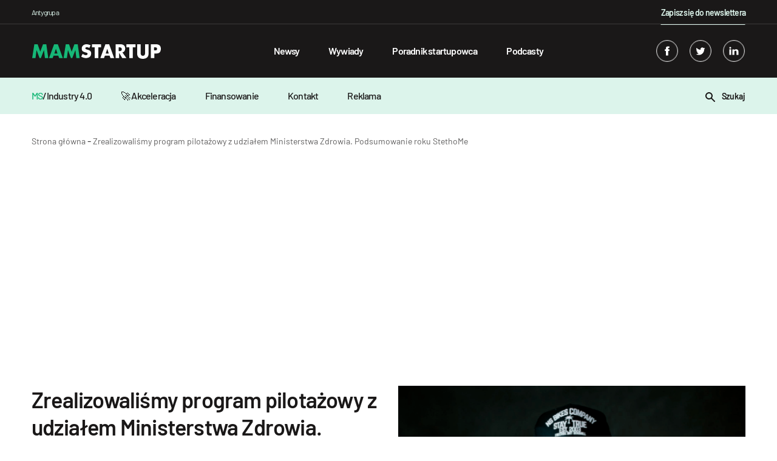

--- FILE ---
content_type: text/html; charset=UTF-8
request_url: https://mamstartup.pl/zrealizowalismy-program-pilotazowy-z-udzialem-ministerstwa-zdrowia-podsumowanie-roku-stethome/
body_size: 15943
content:

    <!doctype html>

<!--[if lt IE 9]><html class="no-js no-svg ie lt-ie9 lt-ie8 lt-ie7" lang="pl-PL"> <![endif]-->
<!--[if IE 9]><html class="no-js no-svg ie ie9 lt-ie9 lt-ie8" lang="pl-PL"> <![endif]-->
<!--[if gt IE 9]><!-->

<html class="no-js no-svg" lang="pl-PL"> <!--<![endif]-->
<head>
    <meta charset="UTF-8"/>
    <title>Zrealizowaliśmy program pilotażowy z udziałem Ministerstwa Zdrowia. Podsumowanie roku StethoMe</title>
    <meta name="description" content="Nasz zespół niezmiennie dąży do jednego celu: StethoMe w każdym domu! Tak jak termometry znajdujące się dzisiaj w każdej domowej apteczce. Choć do realizacji tego marzenia">
    <meta name="robots" content="index, follow, max-image-preview:large, max-snippet:-1, max-video-preview:-1"/>
    <link rel="canonical" href="https://mamstartup.pl/zrealizowalismy-program-pilotazowy-z-udzialem-ministerstwa-zdrowia-podsumowanie-roku-stethome/">
    <meta property="og:title" content="Zrealizowaliśmy program pilotażowy z udziałem Ministerstwa Zdrowia. Podsumowanie roku StethoMe">
    <meta property="og:description" content="Nasz zespół niezmiennie dąży do jednego celu: StethoMe w każdym domu! Tak jak termometry znajdujące się dzisiaj w każdej domowej apteczce. Choć do realizacji tego marzenia">
    <meta property="og:url" content="https://mamstartup.pl/zrealizowalismy-program-pilotazowy-z-udzialem-ministerstwa-zdrowia-podsumowanie-roku-stethome/">
    <meta property="og:site_name" content="MamStartup">
    <meta property="og:image:url" content="https://mamstartup.pl/wp-content/uploads/2021/12/wojtek-radomski.png">
    <meta property="article:published_time" content="2026-01-22T21:18:42+01:00">
    <meta property="article:modified_time" content="2026-01-22T21:18:42+01:00">
    <meta name="publish_date" property="og:publish_date" content="2026-01-22T21:18:42+01:00">
    <meta name="twitter:card" content="summary_large_image">
    <meta name="twitter:site" content="https://twitter.com/mamstartup">
    <meta property="twitter:title" content="Zrealizowaliśmy program pilotażowy z udziałem Ministerstwa Zdrowia....">
    <meta property="twitter:description" content="Nasz zespół niezmiennie dąży do jednego celu: StethoMe w każdym domu! Tak jak termometry znajdujące się dzisiaj w każdej domowej apteczce. Choć do realizacji tego marzenia jeszcze trochę pot...">
    <meta property="twitter:image" content="https://mamstartup.pl/wp-content/uploads/2021/12/wojtek-radomski.png">
        <link rel="alternate" type="application/rss+xml" title="MamStartup &raquo; Kanał z wpisami" href="https://mamstartup.pl/feed/" />
    <meta http-equiv="Content-Type" content="text/html; charset=UTF-8"/>
    <meta http-equiv="X-UA-Compatible" content="IE=edge">
    <meta name="viewport" content="width=device-width, initial-scale=1">
    <meta name="theme-color" content="#ffffff">
    <link rel="manifest" href="https://mamstartup.pl/wp-content/themes/mamstartup/manifest.json">
    <link rel="icon" href="/favicon.ico" sizes="any">
    <link rel="icon" type="image/png" sizes="192x192"
          href="https://mamstartup.pl/wp-content/themes/mamstartup/static/images/favicon/android-icon-192x192.png">
    <style>
        @font-face {
            font-family: 'Barlow';
            src: local('Barlow Bold'), local('Barlow-Bold'),
            url('https://mamstartup.pl/wp-content/themes/mamstartup/resources/fonts/Barlow-Bold.woff2') format('woff2'),
            url('https://mamstartup.pl/wp-content/themes/mamstartup/resources/fonts/Barlow-Bold.woff') format('woff'),
            url('https://mamstartup.pl/wp-content/themes/mamstartup/resources/fonts/Barlow-Bold.ttf') format('truetype');
            font-weight: bold;
            font-style: normal;
            font-display: block;
        }

        @font-face {
            font-family: 'Barlow';
            src: local('Barlow Light'), local('Barlow-Light'),
            url('https://mamstartup.pl/wp-content/themes/mamstartup/resources/fonts/Barlow-Light.woff2') format('woff2'),
            url('https://mamstartup.pl/wp-content/themes/mamstartup/resources/fonts/Barlow-Light.woff') format('woff'),
            url('https://mamstartup.pl/wp-content/themes/mamstartup/resources/fonts/Barlow-Light.ttf') format('truetype');
            font-weight: 300;
            font-style: normal;
            font-display: block;
        }

        @font-face {
            font-family: 'Barlow';
            src: local('Barlow ExtraLight'), local('Barlow-ExtraLight'),
            url('https://mamstartup.pl/wp-content/themes/mamstartup/resources/fonts/Barlow-ExtraLight.woff2') format('woff2'),
            url('https://mamstartup.pl/wp-content/themes/mamstartup/resources/fonts/Barlow-ExtraLight.woff') format('woff'),
            url('https://mamstartup.pl/wp-content/themes/mamstartup/resources/fonts/Barlow-ExtraLight.ttf') format('truetype');
            font-weight: 200;
            font-style: normal;
            font-display: block;
        }

        @font-face {
            font-family: 'Barlow';
            src: local('Barlow Black'), local('Barlow-Black'),
            url('https://mamstartup.pl/wp-content/themes/mamstartup/resources/fonts/Barlow-Black.woff2') format('woff2'),
            url('https://mamstartup.pl/wp-content/themes/mamstartup/resources/fonts/Barlow-Black.woff') format('woff'),
            url('https://mamstartup.pl/wp-content/themes/mamstartup/resources/fonts/Barlow-Black.ttf') format('truetype');
            font-weight: 900;
            font-style: normal;
            font-display: block;
        }

        @font-face {
            font-family: 'Barlow';
            src: local('Barlow ExtraBold'), local('Barlow-ExtraBold'),
            url('https://mamstartup.pl/wp-content/themes/mamstartup/resources/fonts/Barlow-ExtraBold.woff2') format('woff2'),
            url('https://mamstartup.pl/wp-content/themes/mamstartup/resources/fonts/Barlow-ExtraBold.woff') format('woff'),
            url('https://mamstartup.pl/wp-content/themes/mamstartup/resources/fonts/Barlow-ExtraBold.ttf') format('truetype');
            font-weight: bold;
            font-style: normal;
            font-display: block;
        }

        @font-face {
            font-family: 'Barlow';
            src: local('Barlow Thin'), local('Barlow-Thin'),
            url('https://mamstartup.pl/wp-content/themes/mamstartup/resources/fonts/Barlow-Thin.woff2') format('woff2'),
            url('https://mamstartup.pl/wp-content/themes/mamstartup/resources/fonts/Barlow-Thin.woff') format('woff'),
            url('https://mamstartup.pl/wp-content/themes/mamstartup/resources/fonts/Barlow-Thin.ttf') format('truetype');
            font-weight: 100;
            font-style: normal;
            font-display: block;
        }

        @font-face {
            font-family: 'Barlow';
            src: local('Barlow SemiBold'), local('Barlow-SemiBold'),
            url('https://mamstartup.pl/wp-content/themes/mamstartup/resources/fonts/Barlow-SemiBold.woff2') format('woff2'),
            url('https://mamstartup.pl/wp-content/themes/mamstartup/resources/fonts/Barlow-SemiBold.woff') format('woff'),
            url('https://mamstartup.pl/wp-content/themes/mamstartup/resources/fonts/Barlow-SemiBold.ttf') format('truetype');
            font-weight: 600;
            font-style: normal;
            font-display: block;
        }

        @font-face {
            font-family: 'Barlow';
            src: local('Barlow Medium'), local('Barlow-Medium'),
            url('https://mamstartup.pl/wp-content/themes/mamstartup/resources/fonts/Barlow-Medium.woff2') format('woff2'),
            url('https://mamstartup.pl/wp-content/themes/mamstartup/resources/fonts/Barlow-Medium.woff') format('woff'),
            url('https://mamstartup.pl/wp-content/themes/mamstartup/resources/fonts/Barlow-Medium.ttf') format('truetype');
            font-weight: 500;
            font-style: normal;
            font-display: block;
        }

        @font-face {
            font-family: 'Barlow';
            src: local('Barlow Regular'), local('Barlow-Regular'),
            url('https://mamstartup.pl/wp-content/themes/mamstartup/resources/fonts/Barlow-Regular.woff2') format('woff2'),
            url('https://mamstartup.pl/wp-content/themes/mamstartup/resources/fonts/Barlow-Regular.woff') format('woff'),
            url('https://mamstartup.pl/wp-content/themes/mamstartup/resources/fonts/Barlow-Regular.ttf') format('truetype');
            font-weight: normal;
            font-style: normal;
            font-display: block;
        }
    </style>
    <link rel="preload" href="https://mamstartup.pl/wp-content/themes/mamstartup/resources/fonts/Barlow-Bold.woff2" crossorigin="anonymous" as="font"
          type="font/woff2">
    <link rel="preload" href="https://mamstartup.pl/wp-content/themes/mamstartup/resources/fonts/Barlow-SemiBold.woff2" crossorigin="anonymous" as="font"
          type="font/woff2">
    <link rel="preload" href="https://mamstartup.pl/wp-content/themes/mamstartup/resources/fonts/Barlow-Medium.woff2" crossorigin="anonymous" as="font"
          type="font/woff2">
    <link rel="preload" href="https://mamstartup.pl/wp-content/themes/mamstartup/resources/fonts/Barlow-Regular.woff2" crossorigin="anonymous" as="font"
          type="font/woff2">
    <link rel="pingback" href="https://mamstartup.pl/xmlrpc.php"/>
    <link rel="profile" href="https://gmpg.org/xfn/11">

    <!-- Google Publisher Tag (GPT) -->
    <script async src="https://securepubads.g.doubleclick.net/tag/js/gpt.js"></script>

    <!-- Google Tag Manager -->
    <script type="text/javascript">(function (w, d, s, l, i) {
            w[l] = w[l] || [];
            w[l].push({
                'gtm.start':
                    new Date().getTime(), event: 'gtm.js'
            });
            var f = d.getElementsByTagName(s)[0],
                j = d.createElement(s), dl = l != 'dataLayer' ? '&l=' + l : '';
            j.async = true;
            j.src =
                'https://www.googletagmanager.com/gtm.js?id=' + i + dl;
            f.parentNode.insertBefore(j, f);
        })(window, document, 'script', 'dataLayer', 'GTM-PRL9R2M');
    </script>
    <!-- End Google Tag Manager -->

                        <script type="application/ld+json">
            {
                "@context": "https://schema.org",
                "@type": "NewsArticle",
                "mainEntityOfPage": {
                    "@type": "WebPage",
                    "@id": "https://mamstartup.pl/zrealizowalismy-program-pilotazowy-z-udzialem-ministerstwa-zdrowia-podsumowanie-roku-stethome/"
                },
                "headline": "Zrealizowaliśmy program pilotażowy z udziałem Ministerstwa Zdrowia. Podsumowanie roku StethoMe",
                                "image": {
                    "@type": "ImageObject",
                    "url": "https://mamstartup.pl/wp-content/uploads/2021/12/wojtek-radomski.png",
                    "height": "392",
                    "width": "588"
                },
                                "datePublished": "2026-01-22T21:18:42+01:00",
                "dateModified": "2026-01-22T21:18:42+01:00",
                "author": {
                    "@type": "Person",
                    "name": "Wojciech Radomski",
                    "url": "https://mamstartup.pl/author/wojciech-radomski/"
                },
                "publisher": {
                    "name": "mamstartup",
                    "@type": "Organization",
                    "logo": {
                        "@type": "ImageObject",
                        "url": "https://mamstartup.pl/wp-content/uploads/2022/03/mamstartup-logo.png",
                        "height": "60",
                        "width": "460"
                    }
                },
                "description": "Nasz zespół niezmiennie dąży do jednego celu: StethoMe w każdym domu! Tak jak termometry znajdujące się dzisiaj w każdej domowej apteczce. Choć do realizacji tego marzenia"

            }

            </script>
        
    
	<style>img:is([sizes="auto" i], [sizes^="auto," i]) { contain-intrinsic-size: 3000px 1500px }</style>
	<link rel='dns-prefetch' href='//static.addtoany.com' />
<link href='https://fonts.gstatic.com' crossorigin rel='preconnect' />
<link rel='preconnect' href='https://static.addtoany.com' />
<link rel='prefetch' href='https://static.addtoany.com/menu/page.js' />
<link rel='prerender' href='https://static.addtoany.com/menu/page.js' />
<style id='wp-emoji-styles-inline-css' type='text/css'>

	img.wp-smiley, img.emoji {
		display: inline !important;
		border: none !important;
		box-shadow: none !important;
		height: 1em !important;
		width: 1em !important;
		margin: 0 0.07em !important;
		vertical-align: -0.1em !important;
		background: none !important;
		padding: 0 !important;
	}
</style>
<link rel='preload' as='style' id='wp-block-library-css' href='https://mamstartup.pl/wp-includes/css/dist/block-library/style.min.css?ver=6.8.3' type='text/css' media='all' />
<style id='classic-theme-styles-inline-css' type='text/css'>
/*! This file is auto-generated */
.wp-block-button__link{color:#fff;background-color:#32373c;border-radius:9999px;box-shadow:none;text-decoration:none;padding:calc(.667em + 2px) calc(1.333em + 2px);font-size:1.125em}.wp-block-file__button{background:#32373c;color:#fff;text-decoration:none}
</style>
<style id='global-styles-inline-css' type='text/css'>
:root{--wp--preset--aspect-ratio--square: 1;--wp--preset--aspect-ratio--4-3: 4/3;--wp--preset--aspect-ratio--3-4: 3/4;--wp--preset--aspect-ratio--3-2: 3/2;--wp--preset--aspect-ratio--2-3: 2/3;--wp--preset--aspect-ratio--16-9: 16/9;--wp--preset--aspect-ratio--9-16: 9/16;--wp--preset--color--black: #000000;--wp--preset--color--cyan-bluish-gray: #abb8c3;--wp--preset--color--white: #ffffff;--wp--preset--color--pale-pink: #f78da7;--wp--preset--color--vivid-red: #cf2e2e;--wp--preset--color--luminous-vivid-orange: #ff6900;--wp--preset--color--luminous-vivid-amber: #fcb900;--wp--preset--color--light-green-cyan: #7bdcb5;--wp--preset--color--vivid-green-cyan: #00d084;--wp--preset--color--pale-cyan-blue: #8ed1fc;--wp--preset--color--vivid-cyan-blue: #0693e3;--wp--preset--color--vivid-purple: #9b51e0;--wp--preset--gradient--vivid-cyan-blue-to-vivid-purple: linear-gradient(135deg,rgba(6,147,227,1) 0%,rgb(155,81,224) 100%);--wp--preset--gradient--light-green-cyan-to-vivid-green-cyan: linear-gradient(135deg,rgb(122,220,180) 0%,rgb(0,208,130) 100%);--wp--preset--gradient--luminous-vivid-amber-to-luminous-vivid-orange: linear-gradient(135deg,rgba(252,185,0,1) 0%,rgba(255,105,0,1) 100%);--wp--preset--gradient--luminous-vivid-orange-to-vivid-red: linear-gradient(135deg,rgba(255,105,0,1) 0%,rgb(207,46,46) 100%);--wp--preset--gradient--very-light-gray-to-cyan-bluish-gray: linear-gradient(135deg,rgb(238,238,238) 0%,rgb(169,184,195) 100%);--wp--preset--gradient--cool-to-warm-spectrum: linear-gradient(135deg,rgb(74,234,220) 0%,rgb(151,120,209) 20%,rgb(207,42,186) 40%,rgb(238,44,130) 60%,rgb(251,105,98) 80%,rgb(254,248,76) 100%);--wp--preset--gradient--blush-light-purple: linear-gradient(135deg,rgb(255,206,236) 0%,rgb(152,150,240) 100%);--wp--preset--gradient--blush-bordeaux: linear-gradient(135deg,rgb(254,205,165) 0%,rgb(254,45,45) 50%,rgb(107,0,62) 100%);--wp--preset--gradient--luminous-dusk: linear-gradient(135deg,rgb(255,203,112) 0%,rgb(199,81,192) 50%,rgb(65,88,208) 100%);--wp--preset--gradient--pale-ocean: linear-gradient(135deg,rgb(255,245,203) 0%,rgb(182,227,212) 50%,rgb(51,167,181) 100%);--wp--preset--gradient--electric-grass: linear-gradient(135deg,rgb(202,248,128) 0%,rgb(113,206,126) 100%);--wp--preset--gradient--midnight: linear-gradient(135deg,rgb(2,3,129) 0%,rgb(40,116,252) 100%);--wp--preset--font-size--small: 13px;--wp--preset--font-size--medium: 20px;--wp--preset--font-size--large: 36px;--wp--preset--font-size--x-large: 42px;--wp--preset--spacing--20: 0.44rem;--wp--preset--spacing--30: 0.67rem;--wp--preset--spacing--40: 1rem;--wp--preset--spacing--50: 1.5rem;--wp--preset--spacing--60: 2.25rem;--wp--preset--spacing--70: 3.38rem;--wp--preset--spacing--80: 5.06rem;--wp--preset--shadow--natural: 6px 6px 9px rgba(0, 0, 0, 0.2);--wp--preset--shadow--deep: 12px 12px 50px rgba(0, 0, 0, 0.4);--wp--preset--shadow--sharp: 6px 6px 0px rgba(0, 0, 0, 0.2);--wp--preset--shadow--outlined: 6px 6px 0px -3px rgba(255, 255, 255, 1), 6px 6px rgba(0, 0, 0, 1);--wp--preset--shadow--crisp: 6px 6px 0px rgba(0, 0, 0, 1);}:where(.is-layout-flex){gap: 0.5em;}:where(.is-layout-grid){gap: 0.5em;}body .is-layout-flex{display: flex;}.is-layout-flex{flex-wrap: wrap;align-items: center;}.is-layout-flex > :is(*, div){margin: 0;}body .is-layout-grid{display: grid;}.is-layout-grid > :is(*, div){margin: 0;}:where(.wp-block-columns.is-layout-flex){gap: 2em;}:where(.wp-block-columns.is-layout-grid){gap: 2em;}:where(.wp-block-post-template.is-layout-flex){gap: 1.25em;}:where(.wp-block-post-template.is-layout-grid){gap: 1.25em;}.has-black-color{color: var(--wp--preset--color--black) !important;}.has-cyan-bluish-gray-color{color: var(--wp--preset--color--cyan-bluish-gray) !important;}.has-white-color{color: var(--wp--preset--color--white) !important;}.has-pale-pink-color{color: var(--wp--preset--color--pale-pink) !important;}.has-vivid-red-color{color: var(--wp--preset--color--vivid-red) !important;}.has-luminous-vivid-orange-color{color: var(--wp--preset--color--luminous-vivid-orange) !important;}.has-luminous-vivid-amber-color{color: var(--wp--preset--color--luminous-vivid-amber) !important;}.has-light-green-cyan-color{color: var(--wp--preset--color--light-green-cyan) !important;}.has-vivid-green-cyan-color{color: var(--wp--preset--color--vivid-green-cyan) !important;}.has-pale-cyan-blue-color{color: var(--wp--preset--color--pale-cyan-blue) !important;}.has-vivid-cyan-blue-color{color: var(--wp--preset--color--vivid-cyan-blue) !important;}.has-vivid-purple-color{color: var(--wp--preset--color--vivid-purple) !important;}.has-black-background-color{background-color: var(--wp--preset--color--black) !important;}.has-cyan-bluish-gray-background-color{background-color: var(--wp--preset--color--cyan-bluish-gray) !important;}.has-white-background-color{background-color: var(--wp--preset--color--white) !important;}.has-pale-pink-background-color{background-color: var(--wp--preset--color--pale-pink) !important;}.has-vivid-red-background-color{background-color: var(--wp--preset--color--vivid-red) !important;}.has-luminous-vivid-orange-background-color{background-color: var(--wp--preset--color--luminous-vivid-orange) !important;}.has-luminous-vivid-amber-background-color{background-color: var(--wp--preset--color--luminous-vivid-amber) !important;}.has-light-green-cyan-background-color{background-color: var(--wp--preset--color--light-green-cyan) !important;}.has-vivid-green-cyan-background-color{background-color: var(--wp--preset--color--vivid-green-cyan) !important;}.has-pale-cyan-blue-background-color{background-color: var(--wp--preset--color--pale-cyan-blue) !important;}.has-vivid-cyan-blue-background-color{background-color: var(--wp--preset--color--vivid-cyan-blue) !important;}.has-vivid-purple-background-color{background-color: var(--wp--preset--color--vivid-purple) !important;}.has-black-border-color{border-color: var(--wp--preset--color--black) !important;}.has-cyan-bluish-gray-border-color{border-color: var(--wp--preset--color--cyan-bluish-gray) !important;}.has-white-border-color{border-color: var(--wp--preset--color--white) !important;}.has-pale-pink-border-color{border-color: var(--wp--preset--color--pale-pink) !important;}.has-vivid-red-border-color{border-color: var(--wp--preset--color--vivid-red) !important;}.has-luminous-vivid-orange-border-color{border-color: var(--wp--preset--color--luminous-vivid-orange) !important;}.has-luminous-vivid-amber-border-color{border-color: var(--wp--preset--color--luminous-vivid-amber) !important;}.has-light-green-cyan-border-color{border-color: var(--wp--preset--color--light-green-cyan) !important;}.has-vivid-green-cyan-border-color{border-color: var(--wp--preset--color--vivid-green-cyan) !important;}.has-pale-cyan-blue-border-color{border-color: var(--wp--preset--color--pale-cyan-blue) !important;}.has-vivid-cyan-blue-border-color{border-color: var(--wp--preset--color--vivid-cyan-blue) !important;}.has-vivid-purple-border-color{border-color: var(--wp--preset--color--vivid-purple) !important;}.has-vivid-cyan-blue-to-vivid-purple-gradient-background{background: var(--wp--preset--gradient--vivid-cyan-blue-to-vivid-purple) !important;}.has-light-green-cyan-to-vivid-green-cyan-gradient-background{background: var(--wp--preset--gradient--light-green-cyan-to-vivid-green-cyan) !important;}.has-luminous-vivid-amber-to-luminous-vivid-orange-gradient-background{background: var(--wp--preset--gradient--luminous-vivid-amber-to-luminous-vivid-orange) !important;}.has-luminous-vivid-orange-to-vivid-red-gradient-background{background: var(--wp--preset--gradient--luminous-vivid-orange-to-vivid-red) !important;}.has-very-light-gray-to-cyan-bluish-gray-gradient-background{background: var(--wp--preset--gradient--very-light-gray-to-cyan-bluish-gray) !important;}.has-cool-to-warm-spectrum-gradient-background{background: var(--wp--preset--gradient--cool-to-warm-spectrum) !important;}.has-blush-light-purple-gradient-background{background: var(--wp--preset--gradient--blush-light-purple) !important;}.has-blush-bordeaux-gradient-background{background: var(--wp--preset--gradient--blush-bordeaux) !important;}.has-luminous-dusk-gradient-background{background: var(--wp--preset--gradient--luminous-dusk) !important;}.has-pale-ocean-gradient-background{background: var(--wp--preset--gradient--pale-ocean) !important;}.has-electric-grass-gradient-background{background: var(--wp--preset--gradient--electric-grass) !important;}.has-midnight-gradient-background{background: var(--wp--preset--gradient--midnight) !important;}.has-small-font-size{font-size: var(--wp--preset--font-size--small) !important;}.has-medium-font-size{font-size: var(--wp--preset--font-size--medium) !important;}.has-large-font-size{font-size: var(--wp--preset--font-size--large) !important;}.has-x-large-font-size{font-size: var(--wp--preset--font-size--x-large) !important;}
:where(.wp-block-post-template.is-layout-flex){gap: 1.25em;}:where(.wp-block-post-template.is-layout-grid){gap: 1.25em;}
:where(.wp-block-columns.is-layout-flex){gap: 2em;}:where(.wp-block-columns.is-layout-grid){gap: 2em;}
:root :where(.wp-block-pullquote){font-size: 1.5em;line-height: 1.6;}
</style>
<link rel='preload' as='style' id='addtoany-css' href='https://mamstartup.pl/wp-content/plugins/add-to-any/addtoany.min.css?ver=1.16' type='text/css' media='all' />
<link rel='preload' as='style' id='app-style-css' href='https://mamstartup.pl/wp-content/themes/mamstartup/static/front/main.css?ver=1769113122' type='text/css' media='all' />
<link rel='stylesheet' id='app-style1-css' href='https://mamstartup.pl/wp-content/themes/mamstartup/static/front/main.css?ver=1769113122' type='text/css' media='all' />
<script type="text/javascript" id="addtoany-core-js-before">
/* <![CDATA[ */
window.a2a_config=window.a2a_config||{};a2a_config.callbacks=[];a2a_config.overlays=[];a2a_config.templates={};a2a_localize = {
	Share: "Share",
	Save: "Save",
	Subscribe: "Subscribe",
	Email: "Email",
	Bookmark: "Bookmark",
	ShowAll: "Show all",
	ShowLess: "Show less",
	FindServices: "Find service(s)",
	FindAnyServiceToAddTo: "Instantly find any service to add to",
	PoweredBy: "Powered by",
	ShareViaEmail: "Share via email",
	SubscribeViaEmail: "Subscribe via email",
	BookmarkInYourBrowser: "Bookmark in your browser",
	BookmarkInstructions: "Press Ctrl+D or \u2318+D to bookmark this page",
	AddToYourFavorites: "Add to your favorites",
	SendFromWebOrProgram: "Send from any email address or email program",
	EmailProgram: "Email program",
	More: "More&#8230;",
	ThanksForSharing: "Thanks for sharing!",
	ThanksForFollowing: "Thanks for following!"
};
/* ]]> */
</script>
<script type="text/javascript" defer src="https://static.addtoany.com/menu/page.js" id="addtoany-core-js"></script>
<script type="text/javascript" defer src="https://mamstartup.pl/wp-includes/js/jquery/jquery.min.js?ver=3.7.1" id="jquery-core-js"></script>
<script type="text/javascript" defer src="https://mamstartup.pl/wp-includes/js/jquery/jquery-migrate.min.js?ver=3.4.1" id="jquery-migrate-js"></script>
<script type="text/javascript" defer defer src="https://mamstartup.pl/wp-content/plugins/add-to-any/addtoany.min.js?ver=1.1" id="addtoany-jquery-js"></script>
<link rel="https://api.w.org/" href="https://mamstartup.pl/wp-json/" /><link rel="alternate" title="JSON" type="application/json" href="https://mamstartup.pl/wp-json/wp/v2/posts/73960" /><link rel="EditURI" type="application/rsd+xml" title="RSD" href="https://mamstartup.pl/xmlrpc.php?rsd" />
<meta name="generator" content="WordPress 6.8.3" />
<link rel='shortlink' href='https://mamstartup.pl/?p=73960' />
<link rel="alternate" title="oEmbed (JSON)" type="application/json+oembed" href="https://mamstartup.pl/wp-json/oembed/1.0/embed?url=https%3A%2F%2Fmamstartup.pl%2Fzrealizowalismy-program-pilotazowy-z-udzialem-ministerstwa-zdrowia-podsumowanie-roku-stethome%2F" />
		<style type="text/css" id="wp-custom-css">
			b, strong{
	font-weight:600;
}		</style>
		            </head>

<body class="wp-singular post-template-default single single-post postid-73960 single-format-standard wp-theme-mamstartup" data-template="base.twig">
<!-- Google Tag Manager (noscript) -->
<noscript>
    <iframe src="https://www.googletagmanager.com/ns.html?id=GTM-PRL9R2M"
            height="0" width="0" style="display:none;visibility:hidden"></iframe>
</noscript>
<!-- End Google Tag Manager (noscript) -->
<header class="header">
            <div class="wrapper">
            <div class="navbar" id="navbar" style="background-color: ">
                <div class="container-xl">
                    <div class="navbar-additional row">
                        <div class="col-8">
                            <p class="navbar-additional__title">Antygrupa</p>
                        </div>
                        <div class="col-4 navbar-additional__newsletter-col">
                            <a href="/newsletter/"
                               style="position: relative;color: #dcf4eb;text-decoration: none;font-size: 0.875rem;font-weight: 600;letter-spacing: -0.05rem;line-height: 1.5rem;"
                               class="newsletter">Zapisz się do newslettera</a>
                        </div>
                    </div>
                    <div class="row">
                        <div class="navbar-content col-12">
                            <a aria-label="mamstartup" class="navbar-brand d-flex align-items-center"
                               href="https://mamstartup.pl">
                                                                <div class="">
                                                                            <img class="navbar-brand__image"
                                             src="https://mamstartup.pl/wp-content/uploads/2021/06/mamstartup-logo-2.svg"
                                             alt="" width="212" height="24">
                                                                    </div>
                            </a>
                            <div id="hamburger" class="hamburger navbar-toggle" type="button"
                                 aria-label="Toggle navigation">
                                <span class="line"></span>
                                <span class="line"></span>
                                <span class="line"></span>
                            </div>
                            <nav class="navbar-nav" role="navigation">
                                <div class="navbar-searcher searcher">
                                    <a id="searchPosts" class="searcher__button d-inline-block">
                                        <svg class="" xmlns="http://www.w3.org/2000/svg" width="16" height="16">
    <path fill-rule="evenodd"
          d="M2 6c0-2.206 1.794-4 4-4s4 1.794 4 4-1.794 4-4 4-4-1.794-4-4m13.707 8.293l-4.822-4.822A5.961 5.961 0 0 0 12 6c0-3.309-2.691-6-6-6S0 2.691 0 6s2.691 6 6 6c1.294 0 2.49-.416 3.471-1.115l4.822 4.822a.997.997 0 0 0 1.414 0 .999.999 0 0 0 0-1.414"></path>
</svg>                                    </a>
                                    <input id="search" class="searcher__input" type="text"
                                           placeholder="Wpisz szukaną frazę ...">
                                    <label hidden for="search">Wpisz szukaną frazę ...</label>
                                </div>
                                    <ul class="nav-list">
                    <li class="nav-list__item  menu-item menu-item-type-taxonomy menu-item-object-category current-post-ancestor current-menu-parent current-post-parent menu-item-86965">
                <a class="nav-list__link" target="" href="https://mamstartup.pl/kategoria/news/">Newsy</a>
                            </li>
                    <li class="nav-list__item  menu-item menu-item-type-taxonomy menu-item-object-category menu-item-86967">
                <a class="nav-list__link" target="" href="https://mamstartup.pl/kategoria/wywiad/">Wywiady</a>
                            </li>
                    <li class="nav-list__item  menu-item menu-item-type-taxonomy menu-item-object-category menu-item-86968">
                <a class="nav-list__link" target="" href="https://mamstartup.pl/kategoria/poradnik-startupowca/">Poradnik startupowca</a>
                            </li>
                    <li class="nav-list__item  menu-item menu-item-type-taxonomy menu-item-object-category menu-item-86970">
                <a class="nav-list__link" target="" href="https://mamstartup.pl/kategoria/podcast/">Podcasty</a>
                            </li>
            </ul>
                                <div class="navbar-socials navbar-socials--mobile">
                                        <div class="social-links">
                    <a aria-label="facebook" target="_blank" rel="noreferrer" class="social-links__item" href="https://www.facebook.com/mamstartup">
                <svg class="social-ico" xmlns="http://www.w3.org/2000/svg" width="36" height="36" viewBox="0 0 36 36">
    <defs>
        <clipPath id="6xkga">
            <path fill="#fff" d="M18 36c9.941 0 18-8.059 18-18S27.941 0 18 0 0 8.059 0 18s8.059 18 18 18z"/>
        </clipPath>
    </defs>
    <g>
        <g>
            <g opacity=".2">
                <path class="border-shape" fill="none" stroke="#fff" stroke-miterlimit="20" stroke-width="2"
                      d="M18 36c9.941 0 18-8.059 18-18S27.941 0 18 0 0 8.059 0 18s8.059 18 18 18z"
                      clip-path="url(&quot;#6xkga&quot;)"/>
            </g>
            <g>
                <g>
                    <path class="main-shape" fill="#fff"
                          d="M19.612 10c-1.41 0-3.98.638-3.612 3-.361.604-.368 1.338 0 2-.368.164-2 .164-2 .164v2.794L16 18v8h3.775v-8.095h2.04L22 15.157h-2.279s.005-1.223 0-1.578c0-.87.841-.82.892-.82.4 0 1.178.002 1.378 0V10z"/>
                </g>
            </g>
        </g>
    </g>
</svg>            </a>
                            <a aria-label="twitter" target="_blank" rel="noreferrer" class="social-links__item" href="https://twitter.com/mamstartup">
                <svg class="social-ico" xmlns="http://www.w3.org/2000/svg" width="36" height="36" viewBox="0 0 36 36">
    <defs>
        <clipPath id="if2qa">
            <path fill="#fff" d="M18 36c9.941 0 18-8.059 18-18S27.941 0 18 0 0 8.059 0 18s8.059 18 18 18z"/>
        </clipPath>
    </defs>
    <g>
        <g>
            <g opacity=".2">
                <path class="border-shape" fill="none" stroke="#fff" stroke-miterlimit="20" stroke-width="2"
                      d="M18 36c9.941 0 18-8.059 18-18S27.941 0 18 0 0 8.059 0 18s8.059 18 18 18z"
                      clip-path="url(&quot;#if2qa&quot;)"/>
            </g>
            <g>
                <g>
                    <path class="main-shape" fill="#fff"
                          d="M26 13.538a6.554 6.554 0 0 1-1.885.517 3.292 3.292 0 0 0 1.443-1.815 6.557 6.557 0 0 1-2.085.796 3.282 3.282 0 0 0-5.593 2.994 9.32 9.32 0 0 1-6.765-3.429 3.28 3.28 0 0 0 1.016 4.382 3.267 3.267 0 0 1-1.487-.41v.041a3.284 3.284 0 0 0 2.632 3.218 3.265 3.265 0 0 1-1.482.058 3.286 3.286 0 0 0 3.066 2.279A6.585 6.585 0 0 1 10 23.528a9.289 9.289 0 0 0 5.031 1.475c6.037 0 9.34-5.001 9.34-9.339 0-.142-.004-.283-.01-.424A6.688 6.688 0 0 0 26 13.538"/>
                </g>
            </g>
        </g>
    </g>
</svg>            </a>
                            <a aria-label="linkedin" target="_blank" rel="noreferrer" class="social-links__item" href="https://www.linkedin.com/company/mamstartup/">
                <svg class="social-ico" xmlns="http://www.w3.org/2000/svg" width="36" height="36" viewBox="0 0 36 36">
    <defs>
        <clipPath id="hsgoa">
            <path fill="#fff" d="M18 36c9.941 0 18-8.059 18-18S27.941 0 18 0 0 8.059 0 18s8.059 18 18 18z"/>
        </clipPath>
    </defs>
    <g>
        <g>
            <g opacity=".2">
                <path class="border-shape" fill="none" stroke="#fff" stroke-miterlimit="20" stroke-width="2"
                      d="M18 36c9.941 0 18-8.059 18-18S27.941 0 18 0 0 8.059 0 18s8.059 18 18 18z"
                      clip-path="url(&quot;#hsgoa&quot;)"/>
            </g>
            <g>
                <g>
                    <path class="main-shape" fill="#fff"
                          d="M26 25h-3.494v-5.227c0-1.313-.506-2.209-1.77-2.209-.966 0-1.54.604-1.793 1.188-.092.208-.115.5-.115.791V25h-3.495s.047-8.854 0-9.77h3.495v1.384c.463-.666 1.294-1.614 3.15-1.614C24.276 15 26 16.397 26 19.398zM10 15h3.2v10H10zm1.572-1C10.618 14 10 13.333 10 12.5c0-.852.636-1.5 1.61-1.5.972 0 1.572.648 1.59 1.5 0 .833-.618 1.5-1.61 1.5z"/>
                </g>
            </g>
        </g>
    </g>
</svg>            </a>
            </div>
                                </div>
                            </nav><!-- #nav -->
                            <div class="navbar-socials navbar-socials--desktop">
                                    <div class="social-links">
                    <a aria-label="facebook" target="_blank" rel="noreferrer" class="social-links__item" href="https://www.facebook.com/mamstartup">
                <svg class="social-ico" xmlns="http://www.w3.org/2000/svg" width="36" height="36" viewBox="0 0 36 36">
    <defs>
        <clipPath id="6xkga">
            <path fill="#fff" d="M18 36c9.941 0 18-8.059 18-18S27.941 0 18 0 0 8.059 0 18s8.059 18 18 18z"/>
        </clipPath>
    </defs>
    <g>
        <g>
            <g opacity=".2">
                <path class="border-shape" fill="none" stroke="#fff" stroke-miterlimit="20" stroke-width="2"
                      d="M18 36c9.941 0 18-8.059 18-18S27.941 0 18 0 0 8.059 0 18s8.059 18 18 18z"
                      clip-path="url(&quot;#6xkga&quot;)"/>
            </g>
            <g>
                <g>
                    <path class="main-shape" fill="#fff"
                          d="M19.612 10c-1.41 0-3.98.638-3.612 3-.361.604-.368 1.338 0 2-.368.164-2 .164-2 .164v2.794L16 18v8h3.775v-8.095h2.04L22 15.157h-2.279s.005-1.223 0-1.578c0-.87.841-.82.892-.82.4 0 1.178.002 1.378 0V10z"/>
                </g>
            </g>
        </g>
    </g>
</svg>            </a>
                            <a aria-label="twitter" target="_blank" rel="noreferrer" class="social-links__item" href="https://twitter.com/mamstartup">
                <svg class="social-ico" xmlns="http://www.w3.org/2000/svg" width="36" height="36" viewBox="0 0 36 36">
    <defs>
        <clipPath id="if2qa">
            <path fill="#fff" d="M18 36c9.941 0 18-8.059 18-18S27.941 0 18 0 0 8.059 0 18s8.059 18 18 18z"/>
        </clipPath>
    </defs>
    <g>
        <g>
            <g opacity=".2">
                <path class="border-shape" fill="none" stroke="#fff" stroke-miterlimit="20" stroke-width="2"
                      d="M18 36c9.941 0 18-8.059 18-18S27.941 0 18 0 0 8.059 0 18s8.059 18 18 18z"
                      clip-path="url(&quot;#if2qa&quot;)"/>
            </g>
            <g>
                <g>
                    <path class="main-shape" fill="#fff"
                          d="M26 13.538a6.554 6.554 0 0 1-1.885.517 3.292 3.292 0 0 0 1.443-1.815 6.557 6.557 0 0 1-2.085.796 3.282 3.282 0 0 0-5.593 2.994 9.32 9.32 0 0 1-6.765-3.429 3.28 3.28 0 0 0 1.016 4.382 3.267 3.267 0 0 1-1.487-.41v.041a3.284 3.284 0 0 0 2.632 3.218 3.265 3.265 0 0 1-1.482.058 3.286 3.286 0 0 0 3.066 2.279A6.585 6.585 0 0 1 10 23.528a9.289 9.289 0 0 0 5.031 1.475c6.037 0 9.34-5.001 9.34-9.339 0-.142-.004-.283-.01-.424A6.688 6.688 0 0 0 26 13.538"/>
                </g>
            </g>
        </g>
    </g>
</svg>            </a>
                            <a aria-label="linkedin" target="_blank" rel="noreferrer" class="social-links__item" href="https://www.linkedin.com/company/mamstartup/">
                <svg class="social-ico" xmlns="http://www.w3.org/2000/svg" width="36" height="36" viewBox="0 0 36 36">
    <defs>
        <clipPath id="hsgoa">
            <path fill="#fff" d="M18 36c9.941 0 18-8.059 18-18S27.941 0 18 0 0 8.059 0 18s8.059 18 18 18z"/>
        </clipPath>
    </defs>
    <g>
        <g>
            <g opacity=".2">
                <path class="border-shape" fill="none" stroke="#fff" stroke-miterlimit="20" stroke-width="2"
                      d="M18 36c9.941 0 18-8.059 18-18S27.941 0 18 0 0 8.059 0 18s8.059 18 18 18z"
                      clip-path="url(&quot;#hsgoa&quot;)"/>
            </g>
            <g>
                <g>
                    <path class="main-shape" fill="#fff"
                          d="M26 25h-3.494v-5.227c0-1.313-.506-2.209-1.77-2.209-.966 0-1.54.604-1.793 1.188-.092.208-.115.5-.115.791V25h-3.495s.047-8.854 0-9.77h3.495v1.384c.463-.666 1.294-1.614 3.15-1.614C24.276 15 26 16.397 26 19.398zM10 15h3.2v10H10zm1.572-1C10.618 14 10 13.333 10 12.5c0-.852.636-1.5 1.61-1.5.972 0 1.572.648 1.59 1.5 0 .833-.618 1.5-1.61 1.5z"/>
                </g>
            </g>
        </g>
    </g>
</svg>            </a>
            </div>
                            </div>
                        </div>
                    </div>
                </div>
            </div>
            <div class="sub-navbar-bg" style="background-color: ">
                <div class="container-xl">
                    <div class="sub-navbar row">
                        <div class="col-12 d-lg-flex justify-content-lg-between align-items-lg-center">
                                <ul class="nav-list">
                    <li class="nav-list__item  menu-item menu-item-type-post_type menu-item-object-commercial menu-item-66003">
                <a class="nav-list__link" target=""
                   href="https://mamstartup.pl/industry40/"><span>MS</span>/Industry 4.0</a>
                            </li>
                    <li class="nav-list__item  menu-item menu-item-type-custom menu-item-object-custom menu-item-113695">
                <a class="nav-list__link" target=""
                   href="https://mamstartup.pl/tag/akceleracja/">🚀 Akceleracja</a>
                            </li>
                    <li class="nav-list__item  menu-item menu-item-type-taxonomy menu-item-object-category menu-item-112928">
                <a class="nav-list__link" target=""
                   href="https://mamstartup.pl/kategoria/finansowanie/">Finansowanie</a>
                            </li>
                    <li class="nav-list__item  menu-item menu-item-type-custom menu-item-object-custom menu-item-48113">
                <a class="nav-list__link" target=""
                   href="https://mamstartup.pl/kontakt/">Kontakt</a>
                            </li>
                    <li class="nav-list__item  menu-item menu-item-type-custom menu-item-object-custom menu-item-48120">
                <a class="nav-list__link" target=""
                   href="https://mamstartup.pl/reklama/">Reklama</a>
                            </li>
            </ul>
                            <a id="searchPopup" class="desktop-searcher d-none d-lg-inline-block" href="#">
                                <svg class="searcher-ico--dark" xmlns="http://www.w3.org/2000/svg" width="16" height="16">
    <path fill-rule="evenodd"
          d="M2 6c0-2.206 1.794-4 4-4s4 1.794 4 4-1.794 4-4 4-4-1.794-4-4m13.707 8.293l-4.822-4.822A5.961 5.961 0 0 0 12 6c0-3.309-2.691-6-6-6S0 2.691 0 6s2.691 6 6 6c1.294 0 2.49-.416 3.471-1.115l4.822 4.822a.997.997 0 0 0 1.414 0 .999.999 0 0 0 0-1.414"></path>
</svg>                                <span class="desktop-searcher__text">Szukaj</span>
                            </a>
                        </div>
                    </div>
                </div>
            </div>
        </div>
    </header>
    <div class="container-xl">
    <div class="row my-4 py-2">
        <div class="col-12">
            <div id="crumbs" class="breadcrumbs"><a class="breadcrumbs__element" href="https://mamstartup.pl/">Strona główna</a> <span class="breadcrumb__delimiter">-</span> <span class="breadcrumbs__element breadcrumbs__element--current">Zrealizowaliśmy program pilotażowy z udziałem Ministerstwa Zdrowia. Podsumowanie roku StethoMe</span></div>
        </div>
    </div>
</div><section id="content" role="main" class="content-wrapper">
    <div class="wrapper ">
                <div class="single-wrapper">
                                                <div class="d-flex justify-content-center" style="overflow-x: hidden;">
    <!-- /159261070/MS-01.gorny -->
    <div class="ads-box  ms-ban ms-ban--top">
        <div id="div-gpt-ad-ms01-gorny" data-network-id="159261070" data-ad-unit="MS-01.gorny" data-size="billboard" data-refresh="60"></div>
    </div>
</div>                                        <article class="single post-type-post" data-post-id="73960"
                     data-post-tags="healthtech, Medtech, medycyna, podsumowanie 2021 roku, StethoMe, Wojciech Radomski, zdrowie" id="post-73960">
                <div class="container-xl">
                    <div class="row single-header">
                        <div class="col-12 col-md-6">
                            <h1 class="header__title order-md-1 ">
                                Zrealizowaliśmy program pilotażowy z udziałem Ministerstwa Zdrowia. Podsumowanie roku StethoMe
                            </h1>
                            <div class="header__details d-flex order-md-2">
                                <p class="details">
                            <span class="details__text"><span
                                        style="font-weight: 300;">Dodane:</span>
                                    <time datetime="2026-01-22T21:18:42+01:00">
                                        07.12.2021
                                    </time>
                            </span>
                                </p>
                                <p class="details ml-3 ml-lg-4">
                                            <picture> 
            <img src="https://mamstartup.pl/assets/40/40/86805/wojciech-radomski.png" class="avatar" alt="Wojciech Radomski" loading = "false" width="40" height="40">
        </picture>
                                    <a href="https://mamstartup.pl/author/wojciech-radomski/"
                                       class="details__text details__text--green">Wojciech Radomski</a>
                                </p>
                            </div>
                        </div>
                        <div class="col-12 col-md-6 text-lg-right">
                                    <picture>         <source media="(min-width: 991px)" srcset="https://mamstartup.pl/assets/576/384/73961/73961.png"></source>        <source media="(min-width: 400px)" srcset="https://mamstartup.pl/assets/400/270/73961/73961.png"></source>        <source media="(min-width: 500px)" srcset="https://mamstartup.pl/assets/500/340/73961/73961.png"></source>
            <img src="https://mamstartup.pl/assets/576/384/73961/zrealizowalismy-program-pilotazowy-z-udzialem-ministerstwa-zdrowia-podsumowanie-roku-stethome.png" class="article__thumbnail mw-100" alt="Zrealizowaliśmy program pilotażowy z udziałem Ministerstwa Zdrowia. Podsumowanie roku StethoMe" loading = "false" width="576" height="384">
        </picture>
                        </div>
                    </div>
                                            <div class="row">
                            <div class="col-12" style="padding-bottom: 32px;">
                                                                    <div class="d-flex justify-content-center ms-02-dolny" style="overflow-x: hidden;">
    <!-- /159261070/MS-02.dolny -->
    <div class="ads-box  ms-ban ms-ban--bottom">
        <div id="div-gpt-ad-ms02-dolny" data-network-id="159261070" data-ad-unit="MS-02.dolny" data-size="billboard" data-refresh="60"></div>
    </div>
</div>
                                    <div class="d-flex justify-content-center" style="overflow-x: hidden;">
    <!-- /159261070/MS-04 -->
    <!--<div class="ads-box ads-box--mt ms-ban ms-ban--04">
        <div id="div-gpt-ad-ms04" data-network-id="159261070" data-ad-unit="MS-04" data-size="billboard" data-refresh="60"></div>
    </div>-->
</div>
                                                            </div>
                        </div>
                                        <div class="row">
                        <div class="col-12 col-xl-2 d-none d-xl-block">
                            <div class="floating">
                                <div class="floating__element pb-0">
                                    <section class="socials socials--vertical">
    <p class="socials__title">Udostępnij:</p>
    <div class="a2a_kit  socials__links">
        <a aria-label="facebook"
           href="#"
           rel="noopener"
           class="facebook-share-horizontal social-button a2a_button_facebook">
            <svg xmlns="http://www.w3.org/2000/svg" width="16" height="16" class="fill-current">
                <path fill-rule="evenodd"
                      d="M9.612 0C8.202 0 5.632.638 6 3c-.361.604-.368 1.338 0 2l-2 .164v2.794L6 8v8h3.775V7.905h2.04L12 5.157H9.721s.005-1.223 0-1.578c0-.87.841-.82.892-.82.4 0 1.178.002 1.378 0V0H9.612z"></path>
            </svg>
        </a>
        <a aria-label="twitter"
           href="#"
           rel="noopener"
           class="twitter-share-horizontal social-button a2a_button_twitter">
            <svg xmlns="http://www.w3.org/2000/svg" width="16" height="16" class="fill-current">
                <path fill-rule="evenodd"
                      d="M16 3.538a6.554 6.554 0 0 1-1.885.517 3.292 3.292 0 0 0 1.443-1.815 6.557 6.557 0 0 1-2.085.796A3.282 3.282 0 0 0 7.88 6.03a9.32 9.32 0 0 1-6.765-3.429A3.28 3.28 0 0 0 2.13 6.983a3.267 3.267 0 0 1-1.487-.41v.041a3.284 3.284 0 0 0 2.632 3.218 3.265 3.265 0 0 1-1.482.058 3.286 3.286 0 0 0 3.066 2.279A6.585 6.585 0 0 1 0 13.528a9.289 9.289 0 0 0 5.031 1.475c6.037 0 9.34-5.001 9.34-9.339 0-.142-.004-.283-.01-.424A6.688 6.688 0 0 0 16 3.538"></path>
            </svg>
        </a>
        <a aria-label="linkedin"
           href="#"
           rel="noopener"
           class="linkedin-share-horizontal social-button a2a_button_linkedin">
            <svg xmlns="http://www.w3.org/2000/svg" width="16" height="16" class="fill-current">
                <path fill-rule="evenodd"
                      d="M16 15h-3.494V9.773c0-1.313-.506-2.209-1.77-2.209-.966 0-1.54.604-1.793 1.188-.092.208-.115.5-.115.791V15H5.333s.047-8.854 0-9.77h3.495v1.384C9.291 5.948 10.122 5 11.978 5 14.276 5 16 6.397 16 9.398V15zM0 15V5h3.2v10H0zM1.59 4h-.018C.618 4 0 3.333 0 2.5 0 1.647.636 1 1.61 1c.972 0 1.572.648 1.59 1.5 0 .833-.618 1.5-1.61 1.5z"></path>
            </svg>
        </a>
    </div>
</section>
                                </div>
                            </div>
                        </div>
                        <div class="col-12 col-md-8 col-xl-7 border-bottom border-bottom--bigger">
                            <div class="single__content article-content">
                                <div class="content">
                                    <div class="content-body">
                                                                                                                                                                <div class="non-paywall">
<div class="article-lead">
        Nasz zespół niezmiennie dąży do jednego celu: StethoMe w każdym domu! Tak jak termometry znajdujące się dzisiaj w każdej domowej apteczce. Choć do realizacji tego marzenia jeszcze trochę potrzeba, rok 2021 przyniósł nam bardzo wiele pozytywnych sygnałów, które umacniają nas w poczuciu realności tego celu.
    </div>
<p style="text-align: center;"><em>Czytasz właśnie artykuł z cyklu, w którym <a href="https://mamstartup.pl/tag/podsumowanie-2021-roku/" target="_self" rel="noopener">polskie startupy, firmy technologiczne i fundusze venture capital podsumowują 2021 rok</a>. </em></p>
<p>Mijający rok wiązał się w StethoMe z istotną zmianą. Postanowiliśmy dostosować nasz produkt do potrzeb pacjentów cierpiących na astmę dodając nowy moduł badania i dodatkowe pomiary parametrów oddechowych. Postanowiliśmy również uruchomić kanał sprzedaży bezpośrednio do pacjenta w kanale B2C poprzez naszą stronę internetową. Chcieliśmy w pierwszej kolejności dotrzeć do pacjentów, którzy StethoMe najbardziej potrzebują – dzieci z przewlekłymi chorobami układu oddechowego takimi jak astma, mukowiscydoza, nawracające infekcje. Pacjentów, którzy będą korzystać regularnie z rozwiązania i dla których model subskrypcyjny sprawdzi się najlepiej. Z takim właśnie założeniem rozpoczynaliśmy ten ostatecznie udany dla nas rok.</p>
<h2>Wiatr w żagle</h2>
<p>W osiąganiu przez nas kolejnych sukcesów zdecydowanie pomogła nam rozwijająca się branża. Dodatkowo szalejąca na całym świecie pandemia wywołana wirusem SARS Cov-2 sprawiła, że zaufanie do nowych technologii i zdalnej diagnostyki wzrosło, a czasami rozwiązania te stały po prostu niezbędne. I właśnie ta zmiana podejścia zaowocowała bardzo dużym sukcesem m.in. w postaci programu pilotażowego z Ministerstwem Zdrowia, w ramach którego rozdysponowano 1 000 stetoskopów poprzez 30 ośrodków medycznych, a pacjenci otrzymali możliwość monitorowania swoich płuc bez konieczności opuszczania domu. Wierzymy, że to dopiero początek współpracy w tym zakresie i pacjenci będą mogli korzystać z tego rozwiązania również w kolejnych latach.</p>
<p>Bardzo istotną zmianą, którą przyniósł 2021 rok to możliwość wypożyczenia StethoMe za pośrednictwem naszej strony internetowej. Zależało nam, aby każdy mógł wypróbować za niewielką kwotę rozwiązanie i przekonać się o jego przydatności. Każdy zainteresowany może po prostu wejść na StethoMe.com i w bardzo przystępnej cenie wypożyczyć StethoMe, a jeśli mu się spodoba przedłużyć subskrypcję.</p>
<p>Nowy sposób udostępniania użytkownikom StethoMe i bezpośrednie wyjście do klienta spowodowało, że coraz więcej osób może lepiej kontrolować swoje zdrowie i precyzyjnie monitorować towarzyszące im na co dzień choroby przewlekłe. To właśnie opinie zadowolonych użytkowników (w tym wielu rodziców często bardzo ciężko chorych dzieci) sprawiają, że nasza motywacja do działania rośnie z każdym badaniem wykonanym stetoskopem StethoMe.</p>
<h2>TOP20 TechCruncha</h2>
<p>W tym roku nasze starania zostały również docenione przez TechCrunch –zostaliśmy wybrani jako jeden z 20 najlepszych startupów na świecie i mieliśmy ogromną przyjemność zaprezentowania naszej spółki na amerykańskiej scenie startupowej. To tylko jedno z licznych wyróżnień, które otrzymaliśmy w 2021 roku. Więcej informacji o udziale <a href="https://mamstartup.pl/stethome-w-finale-techcrunch-startup-battlefield-najwazniejszego-swiatowego-konkursu-dla-startupow/" target="_self" rel="noopener">StethoMe w finale TechCrunch StartUp Battlefield tutaj</a>. Znaleźliśmy się także w gronie trzech najlepszych projektów w konkursie European Design Awards. StethoMe zostało wybrane spośród 750 aplikacji w kategorii Small and Emerging Companies Award.</p>
<p>Obecny rok wiązał się także z pracą badawczo-naukową w celu udoskonalenia naszego rozwiązania. Jesteśmy w trakcie opracowywania unikatowej technologii spersonalizowanego indeksu oddechowego (PRI) opartego na algorytmach sztucznej inteligencji, który m.in. ma informować pacjenta o poziomie zaostrzenia choroby przewlekłej i dostosowywać się do indywidualnych potrzeb każdego z pacjentów.</p>
<p>Nasze wyniki w zakresie monitorowania pacjentów z astmą i skuteczności naszych algorytmów opublikowaliśmy w prestiżowym czasopiśmie naukowym Frontiers Computational Physiology and Medicine.</p>
<p>Działamy aktywnie m.in. w ramach Koalicji na rzecz AI w zdrowiu, czy też bierzemy udział w pracach w ramach fundacji Telemedyczna Grupa Robocza, a także w ramach Organizacji Pracodawców Przemysłu Medycznego Technomed. Zbliżający się rok 2022 będzie dla nas istotny pod kątem dalszej ekspansji międzynarodowej. Naszym celem jest wejście na kolejne rynki Unii Europejskiej. W planach mamy także podjęcie działań, które pozwolą nam przeprowadzenie certyfikacji FDA oraz rozpoczęcie sprzedaży w Stanach Zjednoczonych. Aby je zrealizować rozpoczęliśmy rundę inwestycyjną i obecnie aktywnie poszukujemy inwestorów, którzy chcieliby razem z nami zapewnić ludziom na całym świecie łatwy dostęp do najwyższej jakości diagnostyki.</p>
<p>–</p>
<p><strong>Autor:</strong> Wojciech Radomski, CEO StethoMe
</div>
<div class="addtoany_share_save_container addtoany_content addtoany_content_bottom"><div class="a2a_kit a2a_kit_size_32 addtoany_list" data-a2a-url="https://mamstartup.pl/zrealizowalismy-program-pilotazowy-z-udzialem-ministerstwa-zdrowia-podsumowanie-roku-stethome/" data-a2a-title="Zrealizowaliśmy program pilotażowy z udziałem Ministerstwa Zdrowia. Podsumowanie roku StethoMe"><a class="a2a_button_facebook" href="https://www.addtoany.com/add_to/facebook?linkurl=https%3A%2F%2Fmamstartup.pl%2Fzrealizowalismy-program-pilotazowy-z-udzialem-ministerstwa-zdrowia-podsumowanie-roku-stethome%2F&amp;linkname=Zrealizowali%C5%9Bmy%20program%20pilota%C5%BCowy%20z%20udzia%C5%82em%20Ministerstwa%20Zdrowia.%20Podsumowanie%20roku%20StethoMe" title="Facebook" rel="nofollow noopener" target="_blank"></a><a class="a2a_button_mastodon" href="https://www.addtoany.com/add_to/mastodon?linkurl=https%3A%2F%2Fmamstartup.pl%2Fzrealizowalismy-program-pilotazowy-z-udzialem-ministerstwa-zdrowia-podsumowanie-roku-stethome%2F&amp;linkname=Zrealizowali%C5%9Bmy%20program%20pilota%C5%BCowy%20z%20udzia%C5%82em%20Ministerstwa%20Zdrowia.%20Podsumowanie%20roku%20StethoMe" title="Mastodon" rel="nofollow noopener" target="_blank"></a><a class="a2a_button_email" href="https://www.addtoany.com/add_to/email?linkurl=https%3A%2F%2Fmamstartup.pl%2Fzrealizowalismy-program-pilotazowy-z-udzialem-ministerstwa-zdrowia-podsumowanie-roku-stethome%2F&amp;linkname=Zrealizowali%C5%9Bmy%20program%20pilota%C5%BCowy%20z%20udzia%C5%82em%20Ministerstwa%20Zdrowia.%20Podsumowanie%20roku%20StethoMe" title="Email" rel="nofollow noopener" target="_blank"></a><a class="a2a_dd addtoany_share_save addtoany_share" href="https://www.addtoany.com/share"></a></div></div>
                                    </div>
                                </div>
                            </div>
                            <div class="single__footer">
                                <div class="google-banner">
    <a href="https://news.google.com/publications/CAAqBwgKMIe9lAsw4ImqAw" class="google-banner__link"
    target="_blank">
        <img
                src="https://mamstartup.pl/wp-content/themes/mamstartup/resources/images/googlenews_desktop.svg"
                width="691" height="68"
                alt="A tak w ogóle, o startupach piszemy na Google News. Obserwuj nas"
                class="google-banner__img google-banner__img--desktop"
        >
        <img
                src="https://mamstartup.pl/wp-content/themes/mamstartup/resources/images/googlenews_mobile.svg"
                width="288" height="148"
                alt="A tak w ogóle, o startupach piszemy na Google News. Obserwuj nas"
                class="google-banner__img google-banner__img--mobile"
        >
    </a>
</div>                                <div class="author-meta-post">
                                    <div class="author-meta-post__left-col">
                                        <div class="author-meta-post__image ">
                                                    <picture> 
            <img src="https://mamstartup.pl/assets/80/80/86805/wojciech-radomski.png" class="autor-meta__thumbnail" alt="Wojciech Radomski" loading = "false" width="80" height="80">
        </picture>
                                        </div>
                                    </div>
                                    <div class="author-meta-post__right-col">
                                        <h3 class="page-header__title page-header__title--author-meta-post">Wojciech Radomski</h3>
                                                                                <a href="https://mamstartup.pl/author/wojciech-radomski/"
                                           class="author-meta-post__author-link">Czytaj więcej o autorze</a>

                                    </div>
                                </div>
                                <section class="socials socials--horizontal">
    <p class="socials__title">Udostępnij:</p>
    <div class="a2a_kit  socials__links">
        <a aria-label="facebook"
           href="#"
           rel="noopener"
           class="facebook-share-horizontal social-button a2a_button_facebook">
            <svg xmlns="http://www.w3.org/2000/svg" width="16" height="16" class="fill-current">
                <path fill-rule="evenodd"
                      d="M9.612 0C8.202 0 5.632.638 6 3c-.361.604-.368 1.338 0 2l-2 .164v2.794L6 8v8h3.775V7.905h2.04L12 5.157H9.721s.005-1.223 0-1.578c0-.87.841-.82.892-.82.4 0 1.178.002 1.378 0V0H9.612z"></path>
            </svg>
        </a>
        <a aria-label="twitter"
           href="#"
           rel="noopener"
           class="twitter-share-horizontal social-button a2a_button_twitter">
            <svg xmlns="http://www.w3.org/2000/svg" width="16" height="16" class="fill-current">
                <path fill-rule="evenodd"
                      d="M16 3.538a6.554 6.554 0 0 1-1.885.517 3.292 3.292 0 0 0 1.443-1.815 6.557 6.557 0 0 1-2.085.796A3.282 3.282 0 0 0 7.88 6.03a9.32 9.32 0 0 1-6.765-3.429A3.28 3.28 0 0 0 2.13 6.983a3.267 3.267 0 0 1-1.487-.41v.041a3.284 3.284 0 0 0 2.632 3.218 3.265 3.265 0 0 1-1.482.058 3.286 3.286 0 0 0 3.066 2.279A6.585 6.585 0 0 1 0 13.528a9.289 9.289 0 0 0 5.031 1.475c6.037 0 9.34-5.001 9.34-9.339 0-.142-.004-.283-.01-.424A6.688 6.688 0 0 0 16 3.538"></path>
            </svg>
        </a>
        <a aria-label="linkedin"
           href="#"
           rel="noopener"
           class="linkedin-share-horizontal social-button a2a_button_linkedin">
            <svg xmlns="http://www.w3.org/2000/svg" width="16" height="16" class="fill-current">
                <path fill-rule="evenodd"
                      d="M16 15h-3.494V9.773c0-1.313-.506-2.209-1.77-2.209-.966 0-1.54.604-1.793 1.188-.092.208-.115.5-.115.791V15H5.333s.047-8.854 0-9.77h3.495v1.384C9.291 5.948 10.122 5 11.978 5 14.276 5 16 6.397 16 9.398V15zM0 15V5h3.2v10H0zM1.59 4h-.018C.618 4 0 3.333 0 2.5 0 1.647.636 1 1.61 1c.972 0 1.572.648 1.59 1.5 0 .833-.618 1.5-1.61 1.5z"></path>
            </svg>
        </a>
    </div>
</section>
                                	<div class="article__tags">
					<a href="https://mamstartup.pl/tag/healthtech/ " class="article-tag">#healthtech</a>
					<a href="https://mamstartup.pl/tag/medtech/ " class="article-tag">#Medtech</a>
					<a href="https://mamstartup.pl/tag/medycyna/ " class="article-tag">#medycyna</a>
					<a href="https://mamstartup.pl/tag/podsumowanie-2021-roku/ " class="article-tag">#podsumowanie 2021 roku</a>
					<a href="https://mamstartup.pl/tag/stethome/ " class="article-tag">#StethoMe</a>
					<a href="https://mamstartup.pl/tag/wojciech-radomski/ " class="article-tag">#Wojciech Radomski</a>
					<a href="https://mamstartup.pl/tag/zdrowie/ " class="article-tag">#zdrowie</a>
			</div>
                            </div>
                        </div>
                        <div class="col-12 col-md-4 col-xl-3 pb-0">
                                <div class="floating">
        <div class="sidebar floating__element pt-4 pt-md-0">
                            <h2 class="sidebar__title">Nie przegap</h2>
                <div class="row">
                                            <div class="col-12 col-sm-6 col-md-12">
                                <a href="https://mamstartup.pl/technologie-w-sluzbie-dziedzictwa-jak-instytut-pamieci-narodowej-zdobywa-serca-pokolenia-nanosekundy/" class="post-horizontal">
        <div class="post-horizontal__image">
                                <picture> 
            <img src="https://mamstartup.pl/assets/460/306/132851/technologie-w-sluzbie-dziedzictwa-jak-instytut-pamieci-narodowej-zdobywa-serca-pokolenia-nanosekundy.jpeg" class="image" alt="Technologie w służbie dziedzictwa: jak Instytut Pamięci Narodowej zdobywa serca „pokolenia nanosekundy”" loading = "false" width="279" height="186">
        </picture>
        </div>
        <p class="post-horizontal__title">
            Technologie w służbie dziedzictwa: jak Instytut Pamięci Narodowej zdobywa serca „pokolenia nanosekundy”
        </p>
    </a>
                        </div>
                                            <div class="col-12 col-sm-6 col-md-12">
                                <a href="https://mamstartup.pl/romans-ai-i-krolowej-nauk-czy-sztuczna-inteligencja-odkryje-wszystkie-sekrety-matematyki/" class="post-horizontal">
        <div class="post-horizontal__image">
                                <picture> 
            <img src="https://mamstartup.pl/assets/460/306/132832/romans-ai-i-krolowej-nauk-czy-sztuczna-inteligencja-odkryje-wszystkie-sekrety-matematyki.png" class="image" alt="Romans AI i królowej nauk. Czy sztuczna inteligencja odkryje wszystkie sekrety matematyki?" loading = "false" width="279" height="186">
        </picture>
        </div>
        <p class="post-horizontal__title">
            Romans AI i królowej nauk. Czy sztuczna inteligencja odkryje wszystkie sekrety matematyki?
        </p>
    </a>
                        </div>
                                    </div>
                    </div>
    </div>
                        </div>
                    </div>
                </div>
            </article>
                    </div>
        </div>
                    </section>
<div class="overlay">
    <button type="button" class="overlay__close" aria-label="zamknij">
        <svg width="24" height="24" xmlns="http://www.w3.org/2000/svg" class="fill-current">
            <path d="M13.414 12L23.707 1.707A.999.999 0 1 0 22.293.293L12 10.586 1.707.293A.999.999 0 1 0 .293 1.707L10.586 12 .293 22.293a.999.999 0 1 0 1.414 1.414L12 13.414l10.293 10.293a.997.997 0 0 0 1.414 0 .999.999 0 0 0 0-1.414L13.414 12z"
                  fill-rule="evenodd"></path>
        </svg>
    </button>
    <div class="container-xl">
        <div class="search">
            <input type="text" placeholder="Wpisz szukaną frazę ..." class="search__input">
            <div class="search__suggestions"></div>
        </div>
        <div class="posts-dynamic-search-result">
        </div>
    </div>
</div>
                        <section class="newsletter-box" style="background-color: ">
    <div class="container-xl">
        <div class="row newsletter-box__bordered">
            <div class="col-12 col-lg-7">
                <h3 class="newsletter-box__title">
                    Sukcesy, inwestycje, pivoty i porażki. Polski rynek startupów w jednym e-mailu
                </h3>
            </div>
            <div class="col-12 col-lg-5 d-flex justify-content-center align-items-lg-center justify-content-lg-end">
                <a href="/newsletter/"
                   class="newsletter-box__subscribe-link">Zapisz się do newslettera</a>
            </div>
        </div>
    </div>
</section>        
                <footer id="footer">
            <div class="container-xl footer">
    <div class="d-none">
        <button onclick="refreshAllSlots();">refresh</button>
    </div>
    <div class="row">
        <div class="col-12 col-lg-3 order-lg-2 footer__nav-col">
                <ul class="nav-list">
                    <li class="nav-list__item  menu-item menu-item-type-taxonomy menu-item-object-category current-post-ancestor current-menu-parent current-post-parent menu-item-86971">
                <a class="nav-list__link" target="" href="https://mamstartup.pl/kategoria/news/">Newsy</a>
                            </li>
                    <li class="nav-list__item  menu-item menu-item-type-taxonomy menu-item-object-category menu-item-86973">
                <a class="nav-list__link" target="" href="https://mamstartup.pl/kategoria/wywiad/">Wywiady</a>
                            </li>
                    <li class="nav-list__item  menu-item menu-item-type-taxonomy menu-item-object-category menu-item-86974">
                <a class="nav-list__link" target="" href="https://mamstartup.pl/kategoria/poradnik-startupowca/">Poradnik startupowca</a>
                            </li>
                    <li class="nav-list__item  menu-item menu-item-type-taxonomy menu-item-object-category menu-item-86975">
                <a class="nav-list__link" target="" href="https://mamstartup.pl/kategoria/podcast/">Podcasty</a>
                            </li>
            </ul>
        </div>
        <div class="col-12 col-lg-3 order-lg-3 footer__nav-col">
                <ul class="nav-list">
                    <li class="nav-list__item  menu-item menu-item-type-custom menu-item-object-custom menu-item-18629">
                <a class="nav-list__link" target="" href="/kontakt/">Kontakt</a>
                            </li>
                    <li class="nav-list__item  menu-item menu-item-type-custom menu-item-object-custom menu-item-18631">
                <a class="nav-list__link" target="" href="/reklama/">Reklama</a>
                            </li>
                    <li class="nav-list__item  menu-item menu-item-type-custom menu-item-object-custom menu-item-18633">
                <a class="nav-list__link" target="" href="/polityka-prywatnosci/">Polityka prywatnosci</a>
                            </li>
            </ul>
        </div>
        <div class="col-12 col-lg-2 order-lg-4 footer__socials">
                <div class="social-links">
                    <a aria-label="facebook" target="_blank" rel="noreferrer" class="social-links__item" href="https://www.facebook.com/mamstartup">
                <svg class="social-ico" xmlns="http://www.w3.org/2000/svg" width="36" height="36" viewBox="0 0 36 36">
    <defs>
        <clipPath id="6xkga">
            <path fill="#fff" d="M18 36c9.941 0 18-8.059 18-18S27.941 0 18 0 0 8.059 0 18s8.059 18 18 18z"/>
        </clipPath>
    </defs>
    <g>
        <g>
            <g opacity=".2">
                <path class="border-shape" fill="none" stroke="#fff" stroke-miterlimit="20" stroke-width="2"
                      d="M18 36c9.941 0 18-8.059 18-18S27.941 0 18 0 0 8.059 0 18s8.059 18 18 18z"
                      clip-path="url(&quot;#6xkga&quot;)"/>
            </g>
            <g>
                <g>
                    <path class="main-shape" fill="#fff"
                          d="M19.612 10c-1.41 0-3.98.638-3.612 3-.361.604-.368 1.338 0 2-.368.164-2 .164-2 .164v2.794L16 18v8h3.775v-8.095h2.04L22 15.157h-2.279s.005-1.223 0-1.578c0-.87.841-.82.892-.82.4 0 1.178.002 1.378 0V10z"/>
                </g>
            </g>
        </g>
    </g>
</svg>            </a>
                            <a aria-label="twitter" target="_blank" rel="noreferrer" class="social-links__item" href="https://twitter.com/mamstartup">
                <svg class="social-ico" xmlns="http://www.w3.org/2000/svg" width="36" height="36" viewBox="0 0 36 36">
    <defs>
        <clipPath id="if2qa">
            <path fill="#fff" d="M18 36c9.941 0 18-8.059 18-18S27.941 0 18 0 0 8.059 0 18s8.059 18 18 18z"/>
        </clipPath>
    </defs>
    <g>
        <g>
            <g opacity=".2">
                <path class="border-shape" fill="none" stroke="#fff" stroke-miterlimit="20" stroke-width="2"
                      d="M18 36c9.941 0 18-8.059 18-18S27.941 0 18 0 0 8.059 0 18s8.059 18 18 18z"
                      clip-path="url(&quot;#if2qa&quot;)"/>
            </g>
            <g>
                <g>
                    <path class="main-shape" fill="#fff"
                          d="M26 13.538a6.554 6.554 0 0 1-1.885.517 3.292 3.292 0 0 0 1.443-1.815 6.557 6.557 0 0 1-2.085.796 3.282 3.282 0 0 0-5.593 2.994 9.32 9.32 0 0 1-6.765-3.429 3.28 3.28 0 0 0 1.016 4.382 3.267 3.267 0 0 1-1.487-.41v.041a3.284 3.284 0 0 0 2.632 3.218 3.265 3.265 0 0 1-1.482.058 3.286 3.286 0 0 0 3.066 2.279A6.585 6.585 0 0 1 10 23.528a9.289 9.289 0 0 0 5.031 1.475c6.037 0 9.34-5.001 9.34-9.339 0-.142-.004-.283-.01-.424A6.688 6.688 0 0 0 26 13.538"/>
                </g>
            </g>
        </g>
    </g>
</svg>            </a>
                            <a aria-label="linkedin" target="_blank" rel="noreferrer" class="social-links__item" href="https://www.linkedin.com/company/mamstartup/">
                <svg class="social-ico" xmlns="http://www.w3.org/2000/svg" width="36" height="36" viewBox="0 0 36 36">
    <defs>
        <clipPath id="hsgoa">
            <path fill="#fff" d="M18 36c9.941 0 18-8.059 18-18S27.941 0 18 0 0 8.059 0 18s8.059 18 18 18z"/>
        </clipPath>
    </defs>
    <g>
        <g>
            <g opacity=".2">
                <path class="border-shape" fill="none" stroke="#fff" stroke-miterlimit="20" stroke-width="2"
                      d="M18 36c9.941 0 18-8.059 18-18S27.941 0 18 0 0 8.059 0 18s8.059 18 18 18z"
                      clip-path="url(&quot;#hsgoa&quot;)"/>
            </g>
            <g>
                <g>
                    <path class="main-shape" fill="#fff"
                          d="M26 25h-3.494v-5.227c0-1.313-.506-2.209-1.77-2.209-.966 0-1.54.604-1.793 1.188-.092.208-.115.5-.115.791V25h-3.495s.047-8.854 0-9.77h3.495v1.384c.463-.666 1.294-1.614 3.15-1.614C24.276 15 26 16.397 26 19.398zM10 15h3.2v10H10zm1.572-1C10.618 14 10 13.333 10 12.5c0-.852.636-1.5 1.61-1.5.972 0 1.572.648 1.59 1.5 0 .833-.618 1.5-1.61 1.5z"/>
                </g>
            </g>
        </g>
    </g>
</svg>            </a>
            </div>
        </div>
        <div class="col-12 col-lg-4 order-lg-1 footer__credits">
            <div class="">
                <img width="176" height="40" src="https://mamstartup.pl/wp-content/uploads/2021/06/mamstartup-logo-invert-1.svg" alt=""
                     class="footer__credits__logo">
            </div>
            <div>
                <p class="footer__credits__copyrights">&copy; 2011-2026 Autentika.</p>
                <p class="footer__credits__partners">MamStartup należy do Antygrupy</p>
            </div>
        </div>
    </div>
</div>
<script src="https://mamstartup.pl/wp-content/themes/mamstartup/resources/front/js/gpt-ads.js"></script>        </footer>
        <script type="speculationrules">
{"prefetch":[{"source":"document","where":{"and":[{"href_matches":"\/*"},{"not":{"href_matches":["\/wp-*.php","\/wp-admin\/*","\/wp-content\/uploads\/*","\/wp-content\/*","\/wp-content\/plugins\/*","\/wp-content\/themes\/mamstartup\/*","\/*\\?(.+)"]}},{"not":{"selector_matches":"a[rel~=\"nofollow\"]"}},{"not":{"selector_matches":".no-prefetch, .no-prefetch a"}}]},"eagerness":"conservative"}]}
</script>
<script type="text/javascript" id="rocket-browser-checker-js-after">
/* <![CDATA[ */
"use strict";var _createClass=function(){function defineProperties(target,props){for(var i=0;i<props.length;i++){var descriptor=props[i];descriptor.enumerable=descriptor.enumerable||!1,descriptor.configurable=!0,"value"in descriptor&&(descriptor.writable=!0),Object.defineProperty(target,descriptor.key,descriptor)}}return function(Constructor,protoProps,staticProps){return protoProps&&defineProperties(Constructor.prototype,protoProps),staticProps&&defineProperties(Constructor,staticProps),Constructor}}();function _classCallCheck(instance,Constructor){if(!(instance instanceof Constructor))throw new TypeError("Cannot call a class as a function")}var RocketBrowserCompatibilityChecker=function(){function RocketBrowserCompatibilityChecker(options){_classCallCheck(this,RocketBrowserCompatibilityChecker),this.passiveSupported=!1,this._checkPassiveOption(this),this.options=!!this.passiveSupported&&options}return _createClass(RocketBrowserCompatibilityChecker,[{key:"_checkPassiveOption",value:function(self){try{var options={get passive(){return!(self.passiveSupported=!0)}};window.addEventListener("test",null,options),window.removeEventListener("test",null,options)}catch(err){self.passiveSupported=!1}}},{key:"initRequestIdleCallback",value:function(){!1 in window&&(window.requestIdleCallback=function(cb){var start=Date.now();return setTimeout(function(){cb({didTimeout:!1,timeRemaining:function(){return Math.max(0,50-(Date.now()-start))}})},1)}),!1 in window&&(window.cancelIdleCallback=function(id){return clearTimeout(id)})}},{key:"isDataSaverModeOn",value:function(){return"connection"in navigator&&!0===navigator.connection.saveData}},{key:"supportsLinkPrefetch",value:function(){var elem=document.createElement("link");return elem.relList&&elem.relList.supports&&elem.relList.supports("prefetch")&&window.IntersectionObserver&&"isIntersecting"in IntersectionObserverEntry.prototype}},{key:"isSlowConnection",value:function(){return"connection"in navigator&&"effectiveType"in navigator.connection&&("2g"===navigator.connection.effectiveType||"slow-2g"===navigator.connection.effectiveType)}}]),RocketBrowserCompatibilityChecker}();
/* ]]> */
</script>
<script type="text/javascript" id="rocket-preload-links-js-extra">
/* <![CDATA[ */
var RocketPreloadLinksConfig = {"excludeUris":"\/(.+\/)?feed\/?.+\/?|\/(?:.+\/)?embed\/|\/(index\\.php\/)?wp\\-json(\/.*|$)|\/wp-admin\/|\/logout\/|\/wp-login.php","usesTrailingSlash":"1","imageExt":"jpg|jpeg|gif|png|tiff|bmp|webp|avif","fileExt":"jpg|jpeg|gif|png|tiff|bmp|webp|avif|php|pdf|html|htm","siteUrl":"https:\/\/mamstartup.pl","onHoverDelay":"100","rateThrottle":"3"};
/* ]]> */
</script>
<script type="text/javascript" id="rocket-preload-links-js-after">
/* <![CDATA[ */
(function() {
"use strict";var r="function"==typeof Symbol&&"symbol"==typeof Symbol.iterator?function(e){return typeof e}:function(e){return e&&"function"==typeof Symbol&&e.constructor===Symbol&&e!==Symbol.prototype?"symbol":typeof e},e=function(){function i(e,t){for(var n=0;n<t.length;n++){var i=t[n];i.enumerable=i.enumerable||!1,i.configurable=!0,"value"in i&&(i.writable=!0),Object.defineProperty(e,i.key,i)}}return function(e,t,n){return t&&i(e.prototype,t),n&&i(e,n),e}}();function i(e,t){if(!(e instanceof t))throw new TypeError("Cannot call a class as a function")}var t=function(){function n(e,t){i(this,n),this.browser=e,this.config=t,this.options=this.browser.options,this.prefetched=new Set,this.eventTime=null,this.threshold=1111,this.numOnHover=0}return e(n,[{key:"init",value:function(){!this.browser.supportsLinkPrefetch()||this.browser.isDataSaverModeOn()||this.browser.isSlowConnection()||(this.regex={excludeUris:RegExp(this.config.excludeUris,"i"),images:RegExp(".("+this.config.imageExt+")$","i"),fileExt:RegExp(".("+this.config.fileExt+")$","i")},this._initListeners(this))}},{key:"_initListeners",value:function(e){-1<this.config.onHoverDelay&&document.addEventListener("mouseover",e.listener.bind(e),e.listenerOptions),document.addEventListener("mousedown",e.listener.bind(e),e.listenerOptions),document.addEventListener("touchstart",e.listener.bind(e),e.listenerOptions)}},{key:"listener",value:function(e){var t=e.target.closest("a"),n=this._prepareUrl(t);if(null!==n)switch(e.type){case"mousedown":case"touchstart":this._addPrefetchLink(n);break;case"mouseover":this._earlyPrefetch(t,n,"mouseout")}}},{key:"_earlyPrefetch",value:function(t,e,n){var i=this,r=setTimeout(function(){if(r=null,0===i.numOnHover)setTimeout(function(){return i.numOnHover=0},1e3);else if(i.numOnHover>i.config.rateThrottle)return;i.numOnHover++,i._addPrefetchLink(e)},this.config.onHoverDelay);t.addEventListener(n,function e(){t.removeEventListener(n,e,{passive:!0}),null!==r&&(clearTimeout(r),r=null)},{passive:!0})}},{key:"_addPrefetchLink",value:function(i){return this.prefetched.add(i.href),new Promise(function(e,t){var n=document.createElement("link");n.rel="prefetch",n.href=i.href,n.onload=e,n.onerror=t,document.head.appendChild(n)}).catch(function(){})}},{key:"_prepareUrl",value:function(e){if(null===e||"object"!==(void 0===e?"undefined":r(e))||!1 in e||-1===["http:","https:"].indexOf(e.protocol))return null;var t=e.href.substring(0,this.config.siteUrl.length),n=this._getPathname(e.href,t),i={original:e.href,protocol:e.protocol,origin:t,pathname:n,href:t+n};return this._isLinkOk(i)?i:null}},{key:"_getPathname",value:function(e,t){var n=t?e.substring(this.config.siteUrl.length):e;return n.startsWith("/")||(n="/"+n),this._shouldAddTrailingSlash(n)?n+"/":n}},{key:"_shouldAddTrailingSlash",value:function(e){return this.config.usesTrailingSlash&&!e.endsWith("/")&&!this.regex.fileExt.test(e)}},{key:"_isLinkOk",value:function(e){return null!==e&&"object"===(void 0===e?"undefined":r(e))&&(!this.prefetched.has(e.href)&&e.origin===this.config.siteUrl&&-1===e.href.indexOf("?")&&-1===e.href.indexOf("#")&&!this.regex.excludeUris.test(e.href)&&!this.regex.images.test(e.href))}}],[{key:"run",value:function(){"undefined"!=typeof RocketPreloadLinksConfig&&new n(new RocketBrowserCompatibilityChecker({capture:!0,passive:!0}),RocketPreloadLinksConfig).init()}}]),n}();t.run();
}());
/* ]]> */
</script>
<script type="text/javascript" id="app-script-js-extra">
/* <![CDATA[ */
var global = {"theme_url":"\/home\/forge\/new.mamstartup.pl\/wp-content\/themes\/mamstartup\/","ajax_url":"https:\/\/mamstartup.pl\/wp-admin\/admin-ajax.php","security":"04ad7043cc","api_url":"https:\/\/mamstartup.pl\/wp-json\/","recaptcha":"6LeGKc4UAAAAABpd-uzKw03VT_T--9253vYPmV8o","recaptcha_secret":"6LeGKc4UAAAAAI-yQ0fq3yzVzhkJwpc4b2_0NBst"};
/* ]]> */
</script>
<script type="text/javascript" defer src="https://mamstartup.pl/wp-content/themes/mamstartup/static/front/main.js?ver=1769113122" id="app-script-js"></script>


<script defer src="https://static.cloudflareinsights.com/beacon.min.js/vcd15cbe7772f49c399c6a5babf22c1241717689176015" integrity="sha512-ZpsOmlRQV6y907TI0dKBHq9Md29nnaEIPlkf84rnaERnq6zvWvPUqr2ft8M1aS28oN72PdrCzSjY4U6VaAw1EQ==" data-cf-beacon='{"version":"2024.11.0","token":"3d0b77c3d2dd4d769cef169159fb30a1","r":1,"server_timing":{"name":{"cfCacheStatus":true,"cfEdge":true,"cfExtPri":true,"cfL4":true,"cfOrigin":true,"cfSpeedBrain":true},"location_startswith":null}}' crossorigin="anonymous"></script>
</body>
</html>


--- FILE ---
content_type: text/html; charset=utf-8
request_url: https://www.google.com/recaptcha/api2/aframe
body_size: 249
content:
<!DOCTYPE HTML><html><head><meta http-equiv="content-type" content="text/html; charset=UTF-8"></head><body><script nonce="IaIFiMRQ5MsoY0uPToZTGg">/** Anti-fraud and anti-abuse applications only. See google.com/recaptcha */ try{var clients={'sodar':'https://pagead2.googlesyndication.com/pagead/sodar?'};window.addEventListener("message",function(a){try{if(a.source===window.parent){var b=JSON.parse(a.data);var c=clients[b['id']];if(c){var d=document.createElement('img');d.src=c+b['params']+'&rc='+(localStorage.getItem("rc::a")?sessionStorage.getItem("rc::b"):"");window.document.body.appendChild(d);sessionStorage.setItem("rc::e",parseInt(sessionStorage.getItem("rc::e")||0)+1);localStorage.setItem("rc::h",'1769113126268');}}}catch(b){}});window.parent.postMessage("_grecaptcha_ready", "*");}catch(b){}</script></body></html>

--- FILE ---
content_type: text/plain
request_url: https://www.google-analytics.com/j/collect?v=1&_v=j102&a=1086564062&t=pageview&_s=1&dl=https%3A%2F%2Fmamstartup.pl%2Fzrealizowalismy-program-pilotazowy-z-udzialem-ministerstwa-zdrowia-podsumowanie-roku-stethome%2F&ul=en-us%40posix&dt=Zrealizowali%C5%9Bmy%20program%20pilota%C5%BCowy%20z%20udzia%C5%82em%20Ministerstwa%20Zdrowia.%20Podsumowanie%20roku%20StethoMe&sr=1280x720&vp=1280x720&_u=YGBAgEABAAAAACAAI~&jid=593045980&gjid=2052130670&cid=1644841359.1769113125&tid=UA-3399102-8&_gid=1307537176.1769113125&_slc=1&gtm=45He61l2h1n81PRL9R2Mv812681121za200zd812681121&gcd=13l3l3l3l1l1&dma=0&tag_exp=103116026~103200004~104527907~104528500~104684208~104684211~105391252~115938465~115938468~116682875~116988316~117041588&z=1688574796
body_size: -450
content:
2,cG-M24HX97PEZ